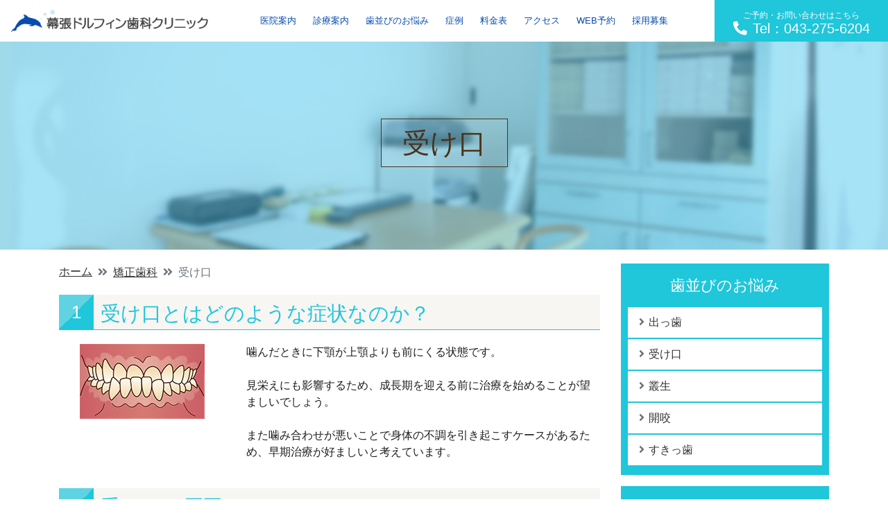

--- FILE ---
content_type: text/html; charset=UTF-8
request_url: https://www.makuhari-dolphin-dental.com/kyousei/ukeguchi
body_size: 6885
content:
<!DOCTYPE html>
<html lang="ja" prefix="og: http://ogp.me/ns#">
<head>
<!-- Google Tag Manager -->
<script>(function(w,d,s,l,i){w[l]=w[l]||[];w[l].push({'gtm.start':
new Date().getTime(),event:'gtm.js'});var f=d.getElementsByTagName(s)[0],
j=d.createElement(s),dl=l!='dataLayer'?'&l='+l:'';j.async=true;j.src=
'https://www.googletagmanager.com/gtm.js?id='+i+dl;f.parentNode.insertBefore(j,f);
})(window,document,'script','dataLayer','GTM-NBKWZ63');</script>
<!-- End Google Tag Manager -->
<meta charset="utf-8">
<meta name="viewport" content="width=device-width, initial-scale=1">

<!-- CSS -->
<link rel="stylesheet" href="https://maxcdn.bootstrapcdn.com/bootstrap/4.3.1/css/bootstrap.min.css">
<link rel="stylesheet" href="https://use.fontawesome.com/releases/v5.8.0/css/all.css">
<link rel="stylesheet" href="https://cdnjs.cloudflare.com/ajax/libs/jQuery.mmenu/7.0.6/jquery.mmenu.all.css" />
<link rel="stylesheet" href="https://cdnjs.cloudflare.com/ajax/libs/slick-carousel/1.9.0/slick.css" />
<link rel="stylesheet" href="https://cdnjs.cloudflare.com/ajax/libs/slick-carousel/1.9.0/slick-theme.css" />
<link rel="stylesheet" type="text/css" href="https://www.makuhari-dolphin-dental.com/wp-content/themes/PANDORA/style.css?20210330">
<link rel="stylesheet" type="text/css" href="https://www.makuhari-dolphin-dental.com/wp-content/themes/PANDORA/css/pandora_common.css">
<link rel="stylesheet" type="text/css" href="https://www.makuhari-dolphin-dental.com/wp-content/themes/PANDORA/css/pandora_library.css">
<!--[if lt IE 9]>
<meta http-equiv="X-UA-Compatible" content="IE=edge">
<script type="text/javascript" src="https://oss.maxcdn.com/html5shiv/3.7.2/html5shiv.min.js"></script>
<script type="text/javascript" src="https://oss.maxcdn.com/respond/1.4.2/respond.min.js"></script>
<![endif]-->
<title>受け口でお悩みの方へ | 幕張ドルフィン歯科クリニック</title>

<!-- All In One SEO Pack 3.7.0[1827,1860] -->
<meta name="description"  content="受け口でお悩みの方は是非一度幕張ドルフィン歯科にご相談下さい。受け口に対しても症例によりますがマウスピースでの矯正治療を行うことも可能です。まずは一度ご相談にいらしていただければと思います。" />

<script type="application/ld+json" class="aioseop-schema">{"@context":"https://schema.org","@graph":[{"@type":"Organization","@id":"https://www.makuhari-dolphin-dental.com/#organization","url":"https://www.makuhari-dolphin-dental.com/","name":"幕張ドルフィン歯科クリニック","sameAs":[]},{"@type":"WebSite","@id":"https://www.makuhari-dolphin-dental.com/#website","url":"https://www.makuhari-dolphin-dental.com/","name":"幕張ドルフィン歯科クリニック","publisher":{"@id":"https://www.makuhari-dolphin-dental.com/#organization"},"potentialAction":{"@type":"SearchAction","target":"https://www.makuhari-dolphin-dental.com/?s={search_term_string}","query-input":"required name=search_term_string"}},{"@type":"WebPage","@id":"https://www.makuhari-dolphin-dental.com/kyousei/ukeguchi#webpage","url":"https://www.makuhari-dolphin-dental.com/kyousei/ukeguchi","inLanguage":"ja","name":"受け口","isPartOf":{"@id":"https://www.makuhari-dolphin-dental.com/#website"},"breadcrumb":{"@id":"https://www.makuhari-dolphin-dental.com/kyousei/ukeguchi#breadcrumblist"},"description":"受け口でお悩みの方は是非一度幕張ドルフィン歯科にご相談下さい。受け口に対しても症例によりますがマウスピースでの矯正治療を行うことも可能です。まずは一度ご相談にいらしていただければと思います。","datePublished":"2019-12-14T11:13:10+09:00","dateModified":"2020-07-20T00:11:08+09:00"},{"@type":"BreadcrumbList","@id":"https://www.makuhari-dolphin-dental.com/kyousei/ukeguchi#breadcrumblist","itemListElement":[{"@type":"ListItem","position":1,"item":{"@type":"WebPage","@id":"https://www.makuhari-dolphin-dental.com/","url":"https://www.makuhari-dolphin-dental.com/","name":"幕張本郷で歯医者をお探しなら 幕張ドルフィン歯科クリニック"}},{"@type":"ListItem","position":2,"item":{"@type":"WebPage","@id":"https://www.makuhari-dolphin-dental.com/kyousei","url":"https://www.makuhari-dolphin-dental.com/kyousei","name":"矯正歯科"}},{"@type":"ListItem","position":3,"item":{"@type":"WebPage","@id":"https://www.makuhari-dolphin-dental.com/kyousei/ukeguchi","url":"https://www.makuhari-dolphin-dental.com/kyousei/ukeguchi","name":"受け口"}}]}]}</script>
<link rel="canonical" href="https://www.makuhari-dolphin-dental.com/kyousei/ukeguchi" />
<!-- All In One SEO Pack -->
<link rel='dns-prefetch' href='//s.w.org' />
<link rel="alternate" type="application/rss+xml" title="幕張ドルフィン歯科クリニック &raquo; フィード" href="https://www.makuhari-dolphin-dental.com/feed" />
<link rel="alternate" type="application/rss+xml" title="幕張ドルフィン歯科クリニック &raquo; コメントフィード" href="https://www.makuhari-dolphin-dental.com/comments/feed" />
<link rel='stylesheet' id='wp-block-library-css'  href='https://www.makuhari-dolphin-dental.com/wp-includes/css/dist/block-library/style.min.css?ver=5.5.17' type='text/css' media='all' />
<link rel="https://api.w.org/" href="https://www.makuhari-dolphin-dental.com/wp-json/" /><link rel="alternate" type="application/json" href="https://www.makuhari-dolphin-dental.com/wp-json/wp/v2/pages/258" /><link rel='shortlink' href='https://www.makuhari-dolphin-dental.com/?p=258' />
<link rel="alternate" type="application/json+oembed" href="https://www.makuhari-dolphin-dental.com/wp-json/oembed/1.0/embed?url=https%3A%2F%2Fwww.makuhari-dolphin-dental.com%2Fkyousei%2Fukeguchi" />
<link rel="alternate" type="text/xml+oembed" href="https://www.makuhari-dolphin-dental.com/wp-json/oembed/1.0/embed?url=https%3A%2F%2Fwww.makuhari-dolphin-dental.com%2Fkyousei%2Fukeguchi&#038;format=xml" />
<link rel="apple-touch-icon" sizes="180x180" href="/wp-content/uploads/fbrfg/apple-touch-icon.png">
<link rel="icon" type="image/png" sizes="32x32" href="/wp-content/uploads/fbrfg/favicon-32x32.png">
<link rel="icon" type="image/png" sizes="16x16" href="/wp-content/uploads/fbrfg/favicon-16x16.png">
<link rel="manifest" href="/wp-content/uploads/fbrfg/site.webmanifest">
<link rel="mask-icon" href="/wp-content/uploads/fbrfg/safari-pinned-tab.svg" color="#5bbad5">
<link rel="shortcut icon" href="/wp-content/uploads/fbrfg/favicon.ico">
<meta name="apple-mobile-web-app-title" content="幕張ドルフィン歯科">
<meta name="application-name" content="幕張ドルフィン歯科">
<meta name="msapplication-TileColor" content="#da532c">
<meta name="msapplication-config" content="/wp-content/uploads/fbrfg/browserconfig.xml">
<meta name="theme-color" content="#ffffff"></head>
<body>
<!-- Google Tag Manager (noscript) -->
<noscript><iframe src="https://www.googletagmanager.com/ns.html?id=GTM-NBKWZ63"
height="0" width="0" style="display:none;visibility:hidden"></iframe></noscript>
<!-- End Google Tag Manager (noscript) -->
<!-- FB埋め込みの為 -->
<div id="fb-root"></div>
<script>(function(d, s, id) {
  var js, fjs = d.getElementsByTagName(s)[0];
  if (d.getElementById(id)) return;
  js = d.createElement(s); js.id = id;
  js.src = "//connect.facebook.net/ja_JP/sdk.js#xfbml=1&version=v2.4";
  fjs.parentNode.insertBefore(js, fjs);
  }(document, 'script', 'facebook-jssdk'));
</script>
<!-- //FB埋め込みの為 -->

<!--TOPへ戻るボタンの為-->
<a id="top"></a>
<!--//TOPへ戻るボタンの為-->

<div>
  <header>
    <nav id="gnavi">
      <div class="container">
        <div class="row align-items-center justify-content-between">
		  <div class="col col-md-auto">
            <a class="pc-logo" href="https://www.makuhari-dolphin-dental.com">
              <img class="img-fluid" src="/wp-content/uploads/logo.png" alt="">
            </a>
          </div>
          <div class="col d-none d-lg-block">
          <!-- PCナビここから -->
		  <ul id="menu-%e3%82%b0%e3%83%ad%e3%83%bc%e3%83%90%e3%83%ab%e3%83%8a%e3%83%93" class="nav pc-nav justify-content-center"><li><a class='nav-link' href="https://www.makuhari-dolphin-dental.com/aboutus">医院案内<br><span></span></a>
<ul class="sub-menu">
	<li><a class='nav-link' href="https://www.makuhari-dolphin-dental.com/tokuchou">当院の特徴<br><span></span></a></li>
	<li><a class='nav-link' href="https://www.makuhari-dolphin-dental.com/staff">スタッフ紹介<br><span></span></a></li>
	<li><a class='nav-link' href="https://www.makuhari-dolphin-dental.com/tour">院内環境のご案内<br><span></span></a></li>
</ul>
</li>
<li><a class='nav-link' href="https://www.makuhari-dolphin-dental.com/menu">診療案内<br><span></span></a>
<ul class="sub-menu">
	<li><a class='nav-link' href="https://www.makuhari-dolphin-dental.com/mushiba">虫歯治療<br><span></span></a></li>
	<li><a class='nav-link' href="https://www.makuhari-dolphin-dental.com/shishubyo">歯周病<br><span></span></a></li>
	<li><a class='nav-link' href="https://www.makuhari-dolphin-dental.com/cleaning">歯のクリーニング・予防歯科<br><span></span></a></li>
	<li><a class='nav-link' href="https://www.makuhari-dolphin-dental.com/kyousei">矯正歯科<br><span></span></a></li>
	<li><a class='nav-link' href="https://www.makuhari-dolphin-dental.com/shinbi">審美歯科<br><span></span></a></li>
	<li><a class='nav-link' href="https://www.makuhari-dolphin-dental.com/implant">インプラント<br><span></span></a></li>
	<li><a class='nav-link' href="https://www.makuhari-dolphin-dental.com/shouni">小児歯科<br><span></span></a></li>
</ul>
</li>
<li><a class='nav-link' href="https://www.makuhari-dolphin-dental.com/onayami">歯並びのお悩み<br><span></span></a>
<ul class="sub-menu">
	<li><a class='nav-link' href="https://www.makuhari-dolphin-dental.com/kyousei/deppa">出っ歯<br><span></span></a></li>
	<li class="current"><a class='nav-link' href="https://www.makuhari-dolphin-dental.com/kyousei/ukeguchi" aria-current="page">受け口<br><span></span></a></li>
	<li><a class='nav-link' href="https://www.makuhari-dolphin-dental.com/kyousei/sousei">八重歯・叢生<br><span></span></a></li>
	<li><a class='nav-link' href="https://www.makuhari-dolphin-dental.com/kyousei/kaikou">開咬<br><span></span></a></li>
	<li><a class='nav-link' href="https://www.makuhari-dolphin-dental.com/kyousei/sukippa">すきっ歯<br><span></span></a></li>
</ul>
</li>
<li><a class='nav-link' href="https://www.makuhari-dolphin-dental.com/case">症例<br><span></span></a></li>
<li><a class='nav-link' href="https://www.makuhari-dolphin-dental.com/fee">料金表<br><span></span></a></li>
<li><a class='nav-link' href="https://www.makuhari-dolphin-dental.com/access">アクセス<br><span></span></a></li>
<li><a class='nav-link' target="_blank" rel="noopener noreferrer">WEB予約<br><span></span></a>
<ul class="sub-menu">
	<li><a class='nav-link' href="https://dn2.dent-sys.net/tsys/ts_u_book_new.php?d_name=dolphin">はじめての方<br><span></span></a></li>
	<li><a class='nav-link' href="https://dn2.dent-sys.net/dolphin/">2回目以降の方<br><span></span></a></li>
</ul>
</li>
<li><a class='nav-link' href="https://www.makuhari-dolphin-dental.com/dentalhygienist">採用募集<br><span></span></a></li>
</ul>		  <!-- PCナビここまで -->
          </div>
		  <div class="col-auto d-none d-lg-block">
            <a href="tel:043-275-6204" class="top-btn-web">
              <small>ご予約・お問い合わせはこちら</small><br>
              <i class="fas fa-phone fa-flip-horizontal"></i>Tel：043-275-6204            </a>
          </div>
          <div class="col d-lg-none text-right py-1">
			<a class="menu-btn text-center" href="tel:043-275-6204"><img src="https://www.makuhari-dolphin-dental.com/wp-content/themes/PANDORA/images/icon-tel.png" alt=""></a>
            <a class="menu-btn text-center" href="#spMenu"><img src="https://www.makuhari-dolphin-dental.com/wp-content/themes/PANDORA/images/icon-menu.png" alt=""></a>
			
            <!-- SPナビここからa -->
			<div class="d-none">
              <div id="spMenu">
				<ul>
              <li><a href="https://www.makuhari-dolphin-dental.com/aboutus">医院案内<br><span></span></a>
<ul class="sub-menu">
	<li><a href="https://www.makuhari-dolphin-dental.com/tokuchou">当院の特徴<br><span></span></a></li>
	<li><a href="https://www.makuhari-dolphin-dental.com/staff">スタッフ紹介<br><span></span></a></li>
	<li><a href="https://www.makuhari-dolphin-dental.com/tour">院内環境のご案内<br><span></span></a></li>
</ul>
</li>
<li><a href="https://www.makuhari-dolphin-dental.com/menu">診療案内<br><span></span></a>
<ul class="sub-menu">
	<li><a href="https://www.makuhari-dolphin-dental.com/mushiba">虫歯治療<br><span></span></a></li>
	<li><a href="https://www.makuhari-dolphin-dental.com/shishubyo">歯周病<br><span></span></a></li>
	<li><a href="https://www.makuhari-dolphin-dental.com/cleaning">歯のクリーニング・予防歯科<br><span></span></a></li>
	<li><a href="https://www.makuhari-dolphin-dental.com/kyousei">矯正歯科<br><span></span></a></li>
	<li><a href="https://www.makuhari-dolphin-dental.com/shinbi">審美歯科<br><span></span></a></li>
	<li><a href="https://www.makuhari-dolphin-dental.com/implant">インプラント<br><span></span></a></li>
	<li><a href="https://www.makuhari-dolphin-dental.com/shouni">小児歯科<br><span></span></a></li>
</ul>
</li>
<li><a href="https://www.makuhari-dolphin-dental.com/onayami">歯並びのお悩み<br><span></span></a>
<ul class="sub-menu">
	<li><a href="https://www.makuhari-dolphin-dental.com/kyousei/deppa">出っ歯<br><span></span></a></li>
	<li class="current"><a href="https://www.makuhari-dolphin-dental.com/kyousei/ukeguchi" aria-current="page">受け口<br><span></span></a></li>
	<li><a href="https://www.makuhari-dolphin-dental.com/kyousei/sousei">八重歯・叢生<br><span></span></a></li>
	<li><a href="https://www.makuhari-dolphin-dental.com/kyousei/kaikou">開咬<br><span></span></a></li>
	<li><a href="https://www.makuhari-dolphin-dental.com/kyousei/sukippa">すきっ歯<br><span></span></a></li>
</ul>
</li>
<li><a href="https://www.makuhari-dolphin-dental.com/case">症例<br><span></span></a></li>
<li><a href="https://www.makuhari-dolphin-dental.com/fee">料金表<br><span></span></a></li>
<li><a href="https://www.makuhari-dolphin-dental.com/access">アクセス<br><span></span></a></li>
<li><a target="_blank" rel="noopener noreferrer">WEB予約<br><span></span></a>
<ul class="sub-menu">
	<li><a href="https://dn2.dent-sys.net/tsys/ts_u_book_new.php?d_name=dolphin">はじめての方<br><span></span></a></li>
	<li><a href="https://dn2.dent-sys.net/dolphin/">2回目以降の方<br><span></span></a></li>
</ul>
</li>
<li><a href="https://www.makuhari-dolphin-dental.com/dentalhygienist">採用募集<br><span></span></a></li>
                <div id="nav_alert_01" class="w-100 d-inline-block p-3"><span class="alert_txt01 border border-danger w-100 text-wrap p-2">※土曜日のネット予約は矯正相談のみの受付となります。</span></div>
				</ul>
			  </div>
            </div>
            <!-- SPナビここまで -->
          </div>
        </div>
      </div>
    </nav>
  </header>
  <main class="page_main w-100">

<div id="page_title">
  <div class="flexbox_container_vertical_center h-100">
    <h1>受け口</h1>
  </div>
</div>
<div id="two_columns" class="container">
  <div class="two_left">
    <nav aria-label="breadcrumb">
      <ol class="breadcrumb mb-1">
        <li class="breadcrumb-item"><a href="/">ホーム</a></li>
        <li class="breadcrumb-item"><a href="/kyousei">矯正歯科</a></li>
        <li class="breadcrumb-item active" aria-current="page">受け口</li>
      </ol>
    </nav>
    <div class="h2_deco">
      <div class="number">
        <div>1</div>
      </div>
      <h2>受け口とはどのような症状なのか？</h2>
    </div>
    <div class="row">
      <div class="col-12 col-md-4"> <img class="img-fluid d-block mx-auto mb-3" src="/wp-content/uploads/p12_img_01.jpg" alt="受け口"> </div>
      <div class="col-12 col-md-8">
        <p>噛んだときに下顎が上顎よりも前にくる状態です。<br><br>見栄えにも影響するため、成長期を迎える前に治療を始めることが望ましいでしょう。<br><br>また噛み合わせが悪いことで身体の不調を引き起こすケースがあるため、早期治療が好ましいと考えています。<br><br></p>
      </div>
    </div>
    <div class="h2_deco">
      <div class="number">
        <div>2</div>
      </div>
      <h2>受け口の原因について</h2>
    </div>
    <p>受け口にも様々な原因が考えられます。<br><br>前歯の傾斜(上前歯が内側に入り、下前歯が外側に出ている状態)が<br><br>原因である場合や、上顎の成長が悪いまたは、下顎が過度に成長している骨格が原因である<br><br>ケースがあります。<br><br>また子供のころの舌で歯を押す習慣なども受け口になってしまう原因になり得ます。<br><br></p>
    <div class="h2_deco">
      <div class="number">
        <div>3</div>
      </div>
      <h2>受け口に適した治療法について</h2>
    </div>
    <p>受け口の治療はワイヤーの矯正治療が適しています。<br><br>受け口の治療には抜歯が必要になるケースや、<br><br>骨格的な問題で起こっている受け口の場合には手術を伴った外科矯正の範囲に入ります。<br><br>マウスピース矯正にて受け口を改善できるケースは、一歯、二歯程度の受け口である場合です。<br><br>そのような場合にはマウスピース矯正でも改善可能であるため、是非一度ご相談下さい。</p>

<br>

<figure class="wp-block-embed-youtube wp-block-embed is-type-video is-provider-youtube wp-embed-aspect-16-9 wp-has-aspect-ratio"><div class="wp-block-embed__wrapper">
<iframe title="こんな歯並びは治せません！矯正治療ができない人 とは？｜#幕張ドルフィン歯科 #インビザライン #マウスピース矯正 幕張 歯列矯正" width="500" height="281" src="https://www.youtube.com/embed/0yUArN5DCBY?feature=oembed" frameborder="0" allow="accelerometer; autoplay; encrypted-media; gyroscope; picture-in-picture" allowfullscreen></iframe>
</div></figure>
  </div>
  <div class="two_right d-none d-lg-inline"> <div class="side_box pb-1 mb-3">
  <p class="title"><a href="/onayami" class="text-white">歯並びのお悩み</a></p>
  <ul class="list-unstyled m-0 local_navi">
    <li><i class="fas fa-angle-right fa-fw"></i><a href="/kyousei/deppa">出っ歯</a></li>
	<li><i class="fas fa-angle-right fa-fw"></i><a href="/kyousei/ukeguchi">受け口</a></li>
	<li><i class="fas fa-angle-right fa-fw"></i><a href="/kyousei/sousei">叢生</a></li>
	<li><i class="fas fa-angle-right fa-fw"></i><a href="/kyousei/kaikou">開咬</a></li>
	<li><i class="fas fa-angle-right fa-fw"></i><a href="/kyousei/sukippa">すきっ歯</a></li>
  </ul>
</div> <div class="side_box pb-1">
  <p class="title">CONTACT</p>
  <div class="contact">
    <p class="text01">お電話でのご予約・お問い合わせ</p>
    <p class="text02"><a href="tel:043-275-6204"><i class="fas fa-phone fa-fw"></i>043-275-6204</a></p>
    <p class="text03 mb-0">定休日：木曜日・日曜日・祝祭日</p>
　　<p class="text04">※土曜日のネット予約は矯正相談<br>のみの受付となります。</p>
    <div class="contact_btn"><a href="https://dn2.dent-sys.net/tsys/ts_u_book_new.php?d_name=dolphin" target="_blank" class="text-white" rel="noopener noreferrer"><i class="fas fa-desktop side_contact_btn"></i><p class="contact_btn_txt pl-3 mb-0">はじめての方の<br>ご予約はこちら</p></a></div>
    <div class="contact_btn mt-3"><a href="https://dn2.dent-sys.net/dolphin/" target="_blank" class="text-white" rel="noopener noreferrer"><i class="fas fa-desktop side_contact_btn"></i><p class="contact_btn_txt pl-3 mb-0">2回目以降の方の<br>ご予約はこちら</p></a></div>
  </div>
</div> </div>
</div>
  </main>
  <!--フッターここから-->
  <footer>
    	<div class="sitemap"> 
      <div id="footer_link" class="container pt-4 pb-3">
        <h3><i class="fas fa-angle-right fa-fw"></i><a href="/aboutus">医院案内</a></h3>
		<ul>
		  <li><a href="/tokuchou">当院の特徴</a></li>
		  <li><a href="/staff">スタッフ紹介</a></li>
		  <li><a href="/tour">院内ツアー</a></li>
		</ul>
		<h3><i class="fas fa-angle-right fa-fw"></i><a href="/menu">診療一覧</a></h3>
		<ul>
		  <li><a href="/mushiba">虫歯治療</a></li>
		  <li><a href="/shishubyo">歯周病</a></li>
		  <li><a href="/cleaning">歯のクリーニング・予防歯科</a></li>
		  <li><a href="/kyousei">矯正歯科</a></li>
		  <li><a href="/shinbi">審美歯科</a></li>
		  <li><a href="/implant">インプラント</a></li>
		  <li><a href="/shouni">小児歯科</a></li>
		</ul>
		<h3><i class="fas fa-angle-right fa-fw"></i><a href="/onayami">歯並びのお悩み</a></h3>
		<ul>
		  <li><a href="/kyousei/deppa">出っ歯</a></li>
		  <li><a href="/kyousei/ukeguchi">受け口</a></li>
		  <li><a href="/kyousei/sousei">叢生</a></li>
		  <li><a href="/kyousei/kaikou">開咬</a></li>
		  <li><a href="/kyousei/sukippa">すきっ歯</a></li>
		</ul>
		<h3 class="mb-3"><i class="fas fa-angle-right fa-fw"></i><a href="/fee">料金表</a></h3>
		<h3 class="mb-3"><i class="fas fa-angle-right fa-fw"></i><a href="/access">アクセス</a></h3>
		<h3 class="mb-3"><i class="fas fa-angle-right fa-fw"></i><a href="https://dn2.dent-sys.net/tsys/ts_u_book_new.php?d_name=dolphin" target="_blank">WEB予約</a></h3>
	  </div>
    </div>
    <div class="copyright"><span>Copyright (C) ドルフィン歯科クリニック All Rights Reserved.</span></div>
  </footer>
  <!--フッターここまで-->

  <script src="https://ajax.googleapis.com/ajax/libs/jquery/3.4.1/jquery.min.js"></script>
  <script src="https://cdnjs.cloudflare.com/ajax/libs/popper.js/1.14.7/umd/popper.min.js"></script> 
  <script src="https://maxcdn.bootstrapcdn.com/bootstrap/4.3.1/js/bootstrap.min.js"></script> 
  <script src="https://cdnjs.cloudflare.com/ajax/libs/jQuery.mmenu/7.0.6/jquery.mmenu.all.js"></script> 
  <script src="https://cdnjs.cloudflare.com/ajax/libs/slick-carousel/1.9.0/slick.js"></script> 
  <script>
    $(document).ready(function() {
      $("#spMenu").mmenu({
        "slidingSubmenus": false,
        "extensions": [
          "position-right"
        ],
		"navbars": [
                  {
                     "position": "top",
                     "content": [
                        "breadcrumbs",
                        "close"
                     ]
                  }
               ]
      });
	  $(window).on('scroll', function () {
          if ($(this).scrollTop() > 600) {
            $('#top').addClass('visible');
          } else {
            $('#top').removeClass('visible');
          }
        }).trigger('scroll');
        $('#top').on('click', function (e) {
          e.preventDefault();
          $('html, body').animate({ scrollTop: 0 }, 500);
        });
	  
    });
  </script>
	  
  <script>
	 $('.cover-slider .slider-wrapper').slick({
        adaptiveHeight: true,
        infinite: true,
        autoplay: true,
        autoplaySpeed: 5000,
        cssEase: 'linear',
		fade: true,
     });
	 
  </script>
  <script>
	
    $('#loop_photo').slick({
      arrows: false,
      autoplay: true,
      autoplaySpeed:10,
      cssEase: 'linear',
      speed: 2000,
	  pauseOnHover: false,
      slidesToShow: 6,
      slidesToScroll: 1,
	  lazyLoad: 'progressive',
	  responsive:[
      {
        breakpoint: 1200,
        settings: {
          slidesToShow: 6,
          slidesToScroll: 1,
        }
      },
      {
        breakpoint: 992,
        settings: {
          slidesToShow: 5,
          slidesToScroll: 1
        }
      },
      {
        breakpoint: 768,
        settings: {
          slidesToShow: 4,
          slidesToScroll: 1
        }
      },
      {
        breakpoint: 576,
        settings: {
          slidesToShow: 3,
          slidesToScroll: 1
        }
      }]
    });
  </script>
</div><!--body全体のwrap(Mmenuの為)-->
<link rel='stylesheet' id='so-css-PANDORA-css'  href='https://www.makuhari-dolphin-dental.com/wp-content/uploads/so-css/so-css-PANDORA.css?ver=1674141176' type='text/css' media='all' />
<script type='text/javascript' src='https://www.makuhari-dolphin-dental.com/wp-includes/js/wp-embed.min.js?ver=5.5.17' id='wp-embed-js'></script>
</body>
</html>

--- FILE ---
content_type: text/css
request_url: https://www.makuhari-dolphin-dental.com/wp-content/themes/PANDORA/style.css?20210330
body_size: 816
content:
/*
Theme Name: PANDORA
Theme URI: 
Description: 歯科HP用オリジナルテンプレートです。
Author: YUTA ENOKIDA
Author URI: 
License: GPLv2 or later
License URI: http://www.gnu.org/licenses/gpl-2.0.html
Version: 1.0
*/

a,a:hover,a:visited,a:active{
	text-decoration:none;
	color:#333;
}


@media screen and (max-width: 575px) {}
/* Small devices (landscape phones, 576px and up)*/
@media screen and (min-width: 576px) and (max-width: 767px) {}
/* Medium devices (tablets, 768px and up)*/
@media screen and (min-width: 768px) and (max-width: 991px) {
	.k_bn{
	  width:700px !important;
	}
}
/* Large devices (desktops, 992px and up)*/
@media screen and (min-width: 992px) and (max-width: 1199px) {
	.k_bn{
	  width:800px !important;
	}
}
/* Extra large devices (large desktops, 1200px and up)*/
@media screen and (min-width: 1200px) {
	.k_bn{
	  width:900px !important;
	}
}


--- FILE ---
content_type: text/css
request_url: https://www.makuhari-dolphin-dental.com/wp-content/themes/PANDORA/css/pandora_common.css
body_size: 5149
content:
@charset "utf-8";
/* CSS Document */

/********************************
テーマ共通のCSS
********************************/

body {
    font-family: "遊ゴシック体","Hiragino Kaku Gothic Pro",Meiryo,"ヒラギノ角ゴ Pro W3","MS PGothic","MS UI Gothic",Helvetica,Arial,sans-serif;
}

main {
  min-height: 90vh;/*コンテンツが足りないページでfooterが浮いてしまうのを防ぐ*/
}

.page_main , .list_main , .single_main{
	margin-top: 48px;
	display:inline-block;
}


/*********ヘッダーロゴ*********/

.common-logo {
    display: block;
}

.common-logo img {
    height: 2rem;
    margin: .9rem .5rem;
}

@media (min-width: 576px) {
    .common-logo img {
        height: 2.75rem;
        margin: .5rem;
    }
}

@media (min-width: 992px) {
    .common-logo img {
        height: 1.75rem;
    }
	.page_main , .list_main , .single_main{
		margin-top: 60px;
	}
}

@media (min-width: 1200px) {
    .common-logo {
        margin-left: .5rem;
    }
    .common-logo img {
        height: 2.75rem;
    }
}


/*********グロナビ(PC)*********/

.pc-nav>li {
    position: relative;
}

.pc-nav>li:not(:hover)>ul {
    display: none;
}

.pc-nav>li>ul {
    position: absolute;
    top: 100%;
    left: 50%;
    -webkit-transform: translate(-50%, -0%);
    -moz-transform: translate(-50%, -0%);
    -ms-transform: translate(-50%, -0%);
    -o-transform: translate(-50%, -0%);
    transform: translate(-50%, -0%);
    min-width: 100%;
    background-color: #fff;
    list-style: none;
    padding-left: 0;
    margin-bottom: 0;
    white-space: nowrap;
}

.pc-nav li>a {
    display: block;
    padding: .5rem;
    color: #20c6da;
    text-decoration: none;
    font-size: .815rem;
}

.pc-nav li:hover>a {
    background-color: #20c6da;
	color:#fff;
}

.pc-nav>li>a {
    line-height: 2.75rem;/*もとは2rem*/
}

@media (min-width: 1200px) {
    .pc-nav li>a {
        padding: .5rem .75rem;
    }
}


/*********グロナビ(SP)*********/

nav#gnavi {
    background-color: #fff;
    position: fixed;
    top: 0;
    left: 0;
    right: 0;
    z-index: 9;
}

.nav-margin {
    margin-top: 3.75rem;
}

.sp_menu_span {
    display: block;
    font-size: .5rem;
}

@media (max-width: 575.98px) {
    nav#gnavi .container {
        padding-left: 0;
        padding-right: 0;
    }
}

@media (min-width: 992px) {
    nav#gnavi .container {
        max-width: 100%;
        padding-left: 0;
        padding-right: 0;
    }
}

@media (max-width: 1199.98px) {
    nav#gnavi .row {
        margin-left: 0;
        margin-right: 0;
    }
    nav#gnavi .row>div {
        padding-left: 0;
        padding-right: 0;
    }
    .pc-nav li>a {
        padding: .5rem;
    }
}


/**********SPヘッダーボタン3つ（電話・メール・MENU）*********/

a.menu-btn {
    display: inline-block;
	background:#20c6da;
	border-radius: 5px;
	-moz-border-radius: 5px;
	-webkit-border-radius: 5px;
	-o-border-radius: 5px;
	-ms-border-radius: 5px;	
}

a.menu-btn img {
    height: 2.75rem;
}

@media (min-width: 576px) {
    a.menu-btn img {
        height: 2.75rem;
    }
}

@media (max-width: 575.98px) {
    a.menu-btn:last-of-type {
        margin-right: 5px;
    }
}


/**********ヘッダーWEB予約ボタン*********/

a.top-btn-web {
    display: block;
    white-space: nowrap;
    padding: .5rem 1rem;
    font-size: 1.25rem;
    line-height: 1.1;
    text-align: center;
    text-decoration: none;
    background-color: #20c6da;
    color: #fff;
}

a.top-btn-web small {
    font-size: .75rem;
}

a.top-btn-web i {
    margin-right: .5rem;
}

@media (min-width: 1200px) {
    a.top-btn-web {
        width: 250px;
    }
}


/**********ヘッダーWEB予約ボタン*********/
.sidebar_ttl{
	background:#20c6da;
	color:#fff;
	padding:0.5rem;
}



/*********TOPページKV＆その下*********/

.pc_cover {
    position: relative;
    margin-top: 3.75rem;
}

.sp_cover {
    margin-top: 3.75rem;
}

.pc_top_sub_image {
    position: absolute;
    bottom: 2rem;
    left: 2rem;
    width: 50%;
}

.top_h1 {
    position: absolute;
    left: 50%;
    font-size: 0.75rem;
    -webkit-transform: translateX(-50%);
    -moz-transform: translateX(-50%);
    -ms-transform: translateX(-50%);
    -o-transform: translateX(-50%);
    transform: translateX(-50%);
    min-width: 70%;
    text-align: center;
}

.top_main_under_text {
    color: #20c6da;
    border-bottom: 3px #20c6da solid;
    position: absolute;
    top: 50%;
    left: 50%;
    -webkit-transform: translate(-50%, -50%);
    -moz-transform: translate(-50%, -50%);
    -ms-transform: translate(-50%, -50%);
    -o-transform: translate(-50%, -50%);
    transform: translate(-50%, -50%);
    font-weight: bold;
    font-size: 1rem;
}

@media (min-width: 576px) {
    .top_main_under_text {
        font-size: 1rem;
    }
}

@media (min-width: 768px) {
    .top_h1 {
        top: 1rem;
        font-size: 0.9rem;
    }
    .top_main_under_text {
        font-size: 1.5rem;
    }
}

@media (min-width: 992px) {
    .top_main_under_text {
        font-size: 2rem;
        padding-bottom: 0.5rem;
    }
}

@media (min-width: 1200px) {
    .top_main_under_text {
        font-size: 2rem;
        padding-bottom: 0.5rem;
    }
}



/*********フッター*********/

.sitemap {
    background-color: #3c6db2;
    color: #fff;
}

.copyright {
    background-color: #074cae;
    color: #fff;
    text-align: center;
    font-size: .75rem;
    padding: .25rem 0;
}

#footer_link h3 {
	font-size: 0.8rem;
	margin-bottom: 4px;
}
#footer_link ul {
	font-size: 0.8rem;
	list-style-type: none;
	padding: 0;
	display: flex;
	flex-wrap: wrap;
}
#footer_link li {
	padding-right: 10px;
}
#footer_link a {
	color: #FFFFFF;
}

/*********TOPyoutube部分*********/

.youtube-wrap {
  width: 100%;
  padding-bottom: 56.25%;
  height: 0px;
  position: relative;
}

.youtube-wrap iframe {
  position: absolute;
  top: 0;
  left: 0;
  width: 100%;
  height: 100%;
}

.yt_banner{
	width:100%;
}

@media (min-width: 768px) {
  .yt_banner{
    max-width:50%;
  }
}

/*********TOPお知らせ＆ブログ(システムと連動する為こちらに記入)*********/

.news {
    padding: 3rem 0;
    margin: 0;
    background-size: cover;
    background-position: center;
    background-repeat: no-repeat;
}

.news .card {
    height: 100%;
    margin-bottom: 15px;
    border: none;
    border-radius: 0;
    background-color: transparent;
    color: #fff;
}

.news .card-header {
    border-bottom: none;
    background-color: transparent;
    text-align: center;
    font-weight: bold;
}

.news .card-body {
    border: 1px #fff solid;
    border-radius: .25rem .25rem 0 0;
    font-size: .875rem;
    border-bottom: none;
}

.news .instagram-body {
    border-bottom: 1px #fff solid;
    border-radius: .25rem;
}

.news .card-footer {
    border: 1px #fff solid;
    border-radius: 0 0 .25rem .25rem;
    border-top: none;
    background-color: transparent;
}

.news-item {
    margin-bottom: 1rem;
    border-bottom: 1px #000 dotted;
}

.news-item:last-child {
    margin-bottom: 0;
}

.news-item h6 {
    font-weight: bold;
    color: #20c6da;
}

.news-item h6 small {
    display: block;
    font-size: .75rem;
}

.news-item p {
    margin-bottom: .5rem;
}

.white_more {
    background: none;
    font-weight: bold;
    color: #fff;
    width: 80%;
    display: inline-block;
    border: 1px solid #fff;
}

.white_more:hover,
.white_more:visited {
    text-decoration: none;
    color: #fff;
}

.top_news_ttl {
    color: #20c6da;
}

.top_news_ttl:hover,
.top_news_ttl:visited {
    color: #20c6da;
    text-decoration: none;
}


/*********TOP下部photoスライダー*********/

.photo5 {
    vertical-align: bottom;
}



/*********一覧ページ用*********/

.ttl_h1 {
    font-size: 1.5rem;
    font-weight: bold;
    margin-bottom: 1rem;
}

.list .post_links {
    display: block;
    margin-bottom: 1rem;
    border-bottom: 1px solid rgba(119, 119, 119, 0.1);
    position: relative;
}
.list .post_links .list-block {
    display: table;
    line-height: 1.2;
}
.list .post_links .post_thumb, 
.list .post_links .list-text {
    display: table-cell;
    vertical-align: top;
}
.list .post_links .post_thumb {
    background-color: rgba(119, 119, 119, 0.1);
    background-position: center center;
    background-repeat: no-repeat;
    background-size: 100% auto;
    -webkit-background-size: 100% auto;
    -moz-background-size: 100% auto;
    -o-background-size: 100% auto;
    -ms-background-size: 100% auto;
}
.list .post_links .post_thumb span {
    width: 150px;
    height: 100px;
    display: block;
}
.list .post_links .post_thumb:after {
    content: ' ';
    display: block;
    position: absolute;
    top: 0;
    left: 0;
    background-color: transparent;
    width: 100%;
    height: 100%;
    transition: all 0.5s;
    -moz-transition: all 0.5s;
    -webkit-transition: all 0.5s;
    -o-transition: all 0.5s;
    -ms-transition: all 0.5s;
}
.list .post_links:hover .post_thumb:after {
    background-color: rgba(119, 119, 119, 0.1);
}
.list .list-text {
    padding: .5rem;
}
.list .post_ttl {
    font-size: large;
    margin-top: .5rem;
}

.list_big .post_links {
    border-width: 3px;
}
.list_big .post_links .list-block {
    display: block;
}
.list_big .post_links .post_thumb, 
.list_big .post_links .list-text {
    display: block;
}
.list_big .post_links .post_thumb span {
    width: 100%;
    height: 237px;
}
.list_big .post_ttl {
    line-height: 1.2em;
    height: 2.2em;
    overflow: hidden;
    display: box;
    display: -webkit-box;
    display: -moz-box;
    display: -o-box;
    text-overflow: ellipsis;
    box-orient: vertical;
    line-clamp: 2;
    -webkit-box-orient: vertical;
    -webkit-line-clamp: 2;
    -moz-box-orient: vertical;
    -moz-line-clamp: 2;
    -o-box-orient: vertical;
    -o-line-clamp: 2;
    -ms-box-orient: vertical;
    -ms-line-clamp: 2;
}

.post_meta {
    margin-bottom: 1rem;
}
.post_time, .post_cat {
    font-size: small;
    margin-right: .5em;
    opacity: 0.8;
    color: #333;
}
.post_body {
    border-bottom: 3px solid rgba(119, 119, 119, 0.1);
    padding-bottom: 1rem;
    margin-bottom: 1rem;
}
.post_body h1, .post_body h2 {
    font-weight: bold;
    border-bottom: 3px solid rgba(119, 119, 119, 0.1);
    margin-bottom: 2rem;
}
.post_body h1 > span, .post_body h2 > span {
    border-bottom: 3px solid #00aeef;
    display: inline-block;
    padding: 1rem 0;
    margin-bottom: -3px;
}
.post_body h3 {
    font-weight: bold;
    margin-bottom: 1rem;
}
.post_body hr {
    clear: both;
}
.post_body a {
    text-decoration: underline;
}
.post_body a.btn {
    text-decoration: none;
}
hr {
    border-color: rgba(119, 119, 119, 0.1);
    border-width: 3px;
}

.cat_info {
    margin-bottom: 1rem;
}
.cat_info img {
    width: 100%;
}
.ttl {
    font-size: medium;
    font-weight: bold;
    border-radius: 0;
    margin-bottom: 1rem;
    border-bottom: 3px solid rgba(119, 119, 119, 0.1);
}

ul.post-categories, .widget ul, ul.page-numbers {
    padding-left: 0;
    margin-left: 0;
    list-style: none;
}
ul.post-categories li {
    display: inline-block;
    padding-right: .5em;
    padding-left: .5em;
}
ul.page-numbers li {
    display: inline-block;
}


body {
	color: #1e1e1e;
}

.mb-4x {
	margin-bottom: 2rem !important;
}
.bg-light {
	background-color: #eaf7fc !important;
}
.text-blue {
	color: #074cae;
}
.btn-blue,
.btn-white {
	position: relative;
	padding-left: 40px;
	padding-right: 40px;
	border-radius: 99rem;
}
.btn-blue::before,
.btn-white::before {
	content: '';
	position: absolute;
	top: 50%;
	left: 0;
	margin-top: -4px;
	width: 26px;
	height: 8px;
	background-image: url(/wp-content/uploads/btn-bg.png);
	background-size: 100%;
	background-repeat: no-repeat;
	background-position: center;
}
.btn-blue {
	background-color: #074cae;
	color: #fff !important;
}
.btn-blue::before {
	background-image: url(/wp-content/uploads/btn-bg.png);
}
.btn-blue:hover {
	background-color: #074cae;
	color: #fff;
}
.btn-white {
	background-color: #fff;
	color: #20c6da !important;
}
.btn-white::before {
	background-image: url(/wp-content/uploads/btn-white-bg.png);
}
.btn-white:hover {
	background-color: #fff;
	color: #20c6da;
}
.lh-2 {
	line-height: 2;
}

/***********トップへ***********/
#top {
	position: fixed;
	bottom: 10px;
	right: 10px;
	display: block;
	width: 55px;
	height: 91px;
	background-image: url(/wp-content/uploads/btn-scroll-top.png);
	background-repeat: no-repeat;
	background-size: 100%;
	cursor: pointer;
	z-index: 3;
	visibility: hidden;
}

/*********グロナビ(PC)*********/
#gnavi {
	background-color: #fff;
	position: fixed;
	top: 0;
	left: 0;
	right: 0;
	z-index: 9;
}

#gnavi .container {
	padding-left: 0;
	padding-right: 0;
}

#gnavi .row {
	margin-left: 0;
	margin-right: 0;
}

#gnavi .row > div {
	padding-left: 0;
	padding-right: 0;
}

@media (min-width: 576px) {
	#gnavi .container {
		padding-left: 15px;
		padding-right: 15px;
	}
}

@media (min-width: 992px) {
	#gnavi .container {
		max-width: 100%;
		padding-left: 0;
		padding-right: 0;
	}
}

@media (min-width: 1200px) {
	#gnavi .row {
		margin-left: -15px;
		margin-right: -15px;
	}
	#gnavi .row > div {
		padding-left: 15px;
		padding-right: 15px;
	}
}

/********* ロゴ *********/
.pc-logo {
	display: block;
}

.pc-logo img {
	/*height: 1.7rem;*/
	margin: .5rem;
}

@media (min-width: 992px) {
	.pc-logo img {
		height: 1.75rem;
	}
}

@media (min-width: 1200px) {
	.pc-logo {
		margin-left: .5rem;
	}
	.pc-logo img {
		height: 2rem;
	}
}

/*********グロナビ(PC)*********/
.pc-nav > li > ul {
	background-color: #fff;
}

.pc-nav li > a {
	color: #074cae;
}

.pc-nav li:hover > a {
	background-color: #eaf7fc;
	color: #074cae;
}

/********* TOPスライダー *********/
.cover-area {
	padding-top: 3rem;
}
.cover-slider .slick-prev {
	left: 1rem;
	z-index: 2;
}
.cover-slider .slick-next {
	right: 1rem;
	z-index: 2;
}
.cover-slider .photo5 {
	position: relative;
}
.cover-slider .cover-text img {
	max-width: 40%;
}
.cover-text {
	position: absolute;
	top: 0;
	bottom: 0;
	left: 0;
	right: 0;
	display: -ms-flexbox;
	display: flex;
	-ms-flex-pack: center;
	justify-content: center;
	-ms-flex-align: center;
	align-items: center;
}
@media (min-width: 768px) {
	.cover-area {
		padding-top: 3.75rem;
	}
}

/********* セクションのタイトル *********/
.area-heading {
	position: relative;
	text-align: center;
	padding-top: 4rem;
	padding-bottom: 1rem;
	margin-bottom: 0;
	font-size: 1.625rem;
	font-weight: bold;
	color: #074cae;
	background-image: url(/wp-content/uploads/title-deco-bg.png);
	background-repeat: no-repeat;
	background-position-x: center;
	background-position-y: 3.5rem;
	background-size: auto 3.125rem;
}
.area-heading::before {
	content: '';
	left: 0;
	right: 0;
	position: absolute;
	background-image: url(/wp-content/uploads/title-deco-top.png);
	background-repeat: no-repeat;
	background-position: center;
	background-size: auto 19px;
	height: 20px;
	top: 2.25rem;
}
.sub-title {
	text-align: center;
	padding-bottom: 2rem;
	margin-top: -.5rem;
	margin-bottom: 0;
	font-size: 1rem;
	font-weight: bold;
	color: #20c6da;
}

/******** 半container ********/
.container-half {
	max-width: calc(50% - 30px);
}
@media (min-width: 576px) {
	.container-half,
	.container-half-sm {
		max-width: 240px;
	}
}
@media (min-width: 768px) {
	.container-half,
	.container-half-sm,
	.container-half-md {
		max-width: 330px;
	}
}
@media (min-width: 992px) {
	.container-half,
	.container-half-sm,
	.container-half-md,
	.container-half-lg {
		max-width: 450px;
	}
}
@media (min-width: 1200px) {
	.container-half,
	.container-half-sm,
	.container-half-md,
	.container-half-lg,
	.container-half-xl {
		max-width: 540px;
	}
}

/********** ようこそ **********/
.welcome-heading {
	position: relative;
	margin-top: -24px;
	margin-bottom: 0;
	text-align: center;
	font-size: 1.625rem;
	font-weight: bold;
}
.welcome-wave {
	height: 24px;
	background-image: url(/wp-content/uploads/welcome-wave.png);
	background-repeat: repeat-x;
	background-size: auto 12px;
	background-position-x: 12px;
	background-position-y: 12px;
}
.welcome-container {
	background-color: #20c6da;
}
.welcome-container::before {
	content: '';
	position: absolute;
	top: 0;
	bottom: 0;
	left: 0;
	right: 0;
	background-image: url(/wp-content/uploads/welcome-bg.png);
	background-repeat: no-repeat;
	background-position: top center;
	background-size: auto 164px;
	z-index: 1;
}
.welcome-container > * {
	position: relative;
	z-index: 2;
	color: #074cae;
}
.welcome-helper {
	font-size: 0.75rem;
	padding-top: 1.5rem;
	margin-bottom: 0;
}
.welcome-container .welcome-text {
	font-size: 2rem;
	padding: 1.5rem 0;
}
.welcome-container .sub-title {
	color: #fff;
}

/********* 当院の特徴 *********/
.spec-area {
	background-image: url(/wp-content/uploads/spec-bg.jpg);
	background-size: cover;
}

.spec-card {
	background-color: transparent;
	border-radius: 0;
	border: none;
	height: 100%;
}

.spec-card > img {
	width: 100%;
}

.spec-card .card-body {
	border-radius: 0 0 5px 5px;
	border-top: none;
	background-color: #074cae;
	color: #fff;
	padding: .75rem 1.25rem 1rem 1.25rem;
	text-align: center;
}

.spec-card .card-body p {
	font-size: .875rem;
	margin-bottom: 0;
}

@media (min-width: 768px) {
	.spec-card {
		height: 100%;
	}
	.spec-card .card-header::before {
		background-size: 100% 100%;
	}
}

@media (min-width: 992px) {
	.spec-card .card-header::before {
		background-size: auto 100%;
	}
}

/********* 得意診療 *********/
.speciality-area .row {
	background-color: #20c6da;
}

/********** お悩み **********/
.col-problem {
	margin-bottom: 1rem;
}
.problem-text {
	position: absolute;
	top: 0;
	left: 5px;
	background-image: url(/wp-content/uploads/problem-txt-bg.png);
	background-repeat: no-repeat;
	background-size: 100%;
	width: 80px;
	height: 80px;
	padding: 8px;
	display: -ms-flexbox;
	display: flex;
	-ms-flex-pack: center;
	justify-content: center;
	-ms-flex-align: center;
	align-items: center;
	color: #fff;
	word-break: break-word;
	overflow-wrap: break-word;
	white-space: normal;
}
.problem-image {
	padding: 45px 0 0 35px;
}
@media (min-width: 992px) {
	.col-problem {
		-ms-flex: 0 0 20%;
		flex: 0 0 20%;
		max-width: 20%;
	}
}

/********* 診療内容 *********/
.treatment-area {
	position: relative;
	overflow-y: hidden;
	padding-bottom: 2rem;
}

.col-treatment {
	margin-bottom: 30px;
}

.treatment {
	position: relative;
	overflow: hidden;
	padding-right: 1rem;
	height: 100%;
	display: -ms-flexbox;
	display: flex;
	-ms-flex-direction: column;
	flex-direction: column;
}

.treatment img {
	z-index: 2;
}

.treatment-content {
	position: relative;
	background-color: #074cae;
	color: #fff;
	width: 100%;
	margin: -3rem -1rem 0 1rem;
	padding: 3.5rem .5rem 1rem 1rem;
	border-radius: 10px;
	z-index: 1;
	-ms-flex-positive: 1;
	flex-grow: 1;
}

.treatment-content ul {
	font-size: .875rem;
	height: 4.5em;
	padding-left: .875rem;
	margin-bottom: 0;
	list-style-position: outside;
	list-style-image: none;
	list-style-type: "・";
}

@media (min-width: 768px) {
	.col-treatment {
		-ms-flex: 0 0 33.333333%;
		flex: 0 0 33.333333%;
		max-width: 33.333333%;
	}
}

@media (min-width: 992px) {
	.col-treatment {
		-ms-flex: 0 0 25%;
		flex: 0 0 25%;
		max-width: 25%;
	}
}

/********* お知らせ・ブログ・SNS *********/
.news {
	background-image: url(/wp-content/uploads/news-bg.jpg);
}

.news .card-body,
.news .card-footer {
	background-color: rgba(255,255,255,0.68);
}

.news-item h6 {
	color: #20c6da;
}

.news-item p {
	color: #1e1e1e;
}

/********* 連絡先・診断スケジュール *********/
.contact-info {
	padding: 2rem 0;
	background-color: #fff;
	color: #1e1e1e;
	font-size: .875rem;
}

.contact-info .row > div {
	padding-bottom: 1rem;
}

.contact-info p {
	padding-top: .25rem;
	margin-bottom: 0;
}

.contact-info p.tel {
	display: inline-block;
	background-color: #20c6da;
	color: #fff;
	font-size: 1.25rem;
	padding: .5rem 1.5rem;
	border-radius: 99rem;
	margin: .5rem 0;
}

.contact-info h6 {
	background-color: #074cae;
	color: #fff;
	font-size: .875rem;
	line-height: 1.5;
	padding: .25rem .5rem;
	margin-bottom: 0;
	border-radius: 99rem;
}

.timetable th {
	background-color: #074cae;
	color: #fff;
}

.timetable td {
	background-color: #fff;
	color: #1e1e1e;
}

.timetable th,
.timetable td {
	border-color: #cacaca;
	text-align: center;
}

@media (min-width: 768px) {
	.contact-info .row > div {
		padding-bottom: .5rem;
	}
}


--- FILE ---
content_type: text/css
request_url: https://www.makuhari-dolphin-dental.com/wp-content/themes/PANDORA/css/pandora_library.css
body_size: 43
content:
@charset "utf-8";
/* CSS Document */

/********************************
よく使うclassを定義しておく
********************************/


--- FILE ---
content_type: text/css
request_url: https://www.makuhari-dolphin-dental.com/wp-content/uploads/so-css/so-css-PANDORA.css?ver=1674141176
body_size: 3001
content:
/*----------------------------------------------------
  汎用 フォントサイズ
----------------------------------------------------*/
.font08rem {
	font-size: 0.8rem;
}
.font09rem {
	font-size: 0.9rem;
}
.font10rem {
	font-size: 1.0rem;
}
.font11rem {
	font-size: 1.1rem;
}
.font12rem {
	font-size: 1.2rem;
}
.font14rem {
	font-size: 1.4rem;
}
.font16rem {
	font-size: 1.6rem;
}
/*----------------------------------------------------
  汎用 上下左右中央
----------------------------------------------------*/
.flexbox_container_vertical_center {
	display: flex; /* 子要素をflexboxで揃える */
	flex-direction: column; /* 子要素をflexboxにより縦方向に揃える */
	justify-content: center; /* 子要素をflexboxにより中央に配置する */
	align-items: center;  /* 子要素をflexboxにより中央に配置する */
}
/*----------------------------------------------------
  汎用 ボタン
----------------------------------------------------*/
.page_linklist {
	display: flex;
	flex-wrap: wrap;
}
.page_linklist li {}
a.cp_btn {
	display: block;
	position: relative;
	width: 100%;
	padding-top: 2em;
	padding-bottom: 2em;
	text-align: center;
	text-decoration: none !important;
	color: #fff;
	border: 1px solid #20c6da;
	background: #20c6da;
	overflow: hidden;
	z-index: 1 !important;
}
a.cp_btn:after {
	content: "";
	position: absolute;
	top: 50%;
	left: 50%;
	height: 0;
	width: 100%;
	background: #fff;
	opacity: 0;
	transform: translateX(-50%) translateY(-50%) rotate(45deg);
	transition: 0.3s;
	z-index: -1;
}
a.cp_btn:hover {
	color: #da3c41;
}
a.cp_btn:hover:after {
	height: 250%;
	opacity: 1;
}
a.cp_btn:active:after {
	height: 350%;
	opacity: 1;
}
/*----------------------------------------------------
  汎用 Bootstrapを使わずにRWD対応したtable
----------------------------------------------------*/
.rwd_table {
	width: 100%;
}
.rwd_table th, td {
	padding: 10px;
	border: 1px solid #ddd;
}
.rwd_table th {
	background: #f4f4f4;
}
.rwd_table th {
	width: 30%;
	text-align: left;
}
@media only screen and (max-width:480px) {
	.rwd_table {}
	.rwd_table th, .rwd_table td {
		width: 100%;
		display: block;
		border-top: none;
	}
	.rwd_table tr:first-child th {
		border-top: 1px solid #ddd;
	}
}
/*----------------------------------------------------
  汎用 GoogleMAPをRWDで表示
----------------------------------------------------*/
.ggmap {
	position: relative;
	padding-bottom: 56.25%;
	padding-top: 30px;
	height: 0;
	overflow: hidden;
}
.ggmap iframe, .ggmap object, .ggmap embed {
	position: absolute;
	top: 0;
	left: 0;
	width: 100%;
	height: 100%;
}

/*----------------------------------------------------
　汎用 パンクズ
----------------------------------------------------*/
.breadcrumb-item + .breadcrumb-item::before 
{
  content: "\f101" !important;
  font-family: 'Font Awesome 5 Free';
  font-weight: bold;
}
.breadcrumb {
background-color: #FFFFFF!important;
    padding: 0px!important;
  margin-bottom:20px!important;
}
/*----------------------------------------------------
----------------------------------------------------*/
.h2_deco {
	display: -webkit-flex;
	display: flex;
	-webkit-flex-wrap: wrap;
	flex-wrap: wrap;
	border-bottom: thin solid #20c6da;
	background-color: #f7f6f3;
	margin-bottom: 20px;
}
.h2_deco .number {
	color: #FFFFFF;
	font-size: 1.6rem;
	width: 50px;
	min-height: 50px;
	/* linear-gradient()関数の引数の一番前に「-45deg」と指定 */
	background-image: linear-gradient(-45deg, #20c6da 50%, #20c6dab3 50%, #20c6dab3);
	display: flex; /* 子要素をflexboxで揃える */
	flex-direction: column; /* 子要素をflexboxにより縦方向に揃える */
	justify-content: center; /* 子要素をflexboxにより中央に配置する */
	align-items: center;  /* 子要素をflexboxにより中央に配置する */
}
/* Extra small devices (portrait phones, less than 576px)*/
@media screen and (max-width: 575px) {
	.h2_deco .number {
		font-size: 1.4rem;
		width: 40px;
		min-height: 40px;
	}
}
.h2_deco h2 {
	font-size: 1.8rem;
	color: #20c6da;
	padding-left: 10px;
	margin: 0;
}
/* Extra small devices (portrait phones, less than 576px)*/
@media screen and (max-width: 575px) {
	.h2_deco h2 {
		font-size: 1.4rem;
		padding-top: 7px;
		padding-bottom: 7px;
		max-width: 87%;
	}
}
/* Small devices (landscape phones, 576px and up)*/
@media screen and (min-width: 576px) and (max-width: 767px) {
	.h2_deco h2 {
		max-width: 460px;
		padding-top: 10px;
		padding-bottom: 6px;
	}
}
/* Medium devices (tablets, 768px and up)*/
@media screen and (min-width: 768px) and (max-width: 991px) {
	.h2_deco h2 {
		max-width: 640px;
		padding-top: 10px;
		padding-bottom: 6px;
	}
}
/* Large devices (desktops, 992px and up)*/
@media screen and (min-width: 992px) and (max-width: 1199px) {
	.h2_deco h2 {
		max-width: 550px;
		padding-top: 10px;
		padding-bottom: 6px;
	}
}
/* Extra large devices (large desktops, 1200px and up)*/
@media screen and (min-width: 1200px) {
	.h2_deco h2 {
		max-width: 720px;
		padding-top: 10px;
		padding-bottom: 6px;
	}
}
#page_title {
	color: #4b331b;
	height: 300px;
	margin-bottom: 20px;
	background-image: url(/wp-content/uploads/news-bg.jpg);
	background-size: cover;
	background-position: center;
	background-repeat: no-repeat;
	display: inline-block;
	width: 100%;
}
/* Extra small devices (portrait phones, less than 576px)*/
@media screen and (max-width: 575px) {
	#page_title {
		height: 200px;
	}
}
#page_title h1 {
	background-color: hsla(0, 0%, 100%, 0.10);
  border: thin solid hsl(30, 47%, 20%);
	padding-top: 10px;
	padding-bottom: 10px;
	padding-left: 30px;
	padding-right: 30px;
}
/* Extra small devices (portrait phones, less than 576px)*/
@media screen and (max-width: 575px) {
	#page_title h1 {
		font-size: 1.4rem;
	}
}
#two_columns {
	display: -webkit-flex;
	display: flex;
	-webkit-flex-wrap: wrap;
	flex-wrap: wrap;
	margin-bottom: 30px;
}
#two_columns .two_left {
	-webkit-flex: 1;
	flex: 1;
  max-width:100%;
}
#two_columns .two_left h3 {
	font-size: 1.4rem;
	color: #20c6da;
	border-bottom: 1px dotted #20c6da;
	border-left: 2px solid #20c6da;
	background-color: #f7f6f3;
	padding-top: 7px;
	padding-bottom: 2px;
	padding-left: 15px;
}
/* Extra small devices (portrait phones, less than 576px)*/
@media screen and (max-width: 575px) {
	#two_columns .two_left h3 {
		font-size: 1.2rem;
		padding-top: 4px;
	}
}
#two_columns .two_left h4 {
	font-size: 1.2rem;
	color: #20c6da;
  border-bottom:2px solid #20c6da; 
}

#two_columns .two_left h5 {
	font-size: 1rem;
	color: #20c6da;
  font-weight:bold;
}

#two_columns .two_right {
	width: 300px;
	margin-left: 30px;
}
#two_columns .two_right .side_box {
	background-color: #20c6da;
}
#two_columns .two_right .side_box .title {
	font-size: 1.4rem;
	color: #fff;
	text-align: center;
	padding-top: 15px;
	margin-bottom: 15px;
}
#two_columns .two_right .side_box .local_navi {
	padding-left: 10px;
	padding-right: 10px;
	padding-bottom: 8px;
}
#two_columns .two_right .side_box .local_navi li {
	color: #73716a;
	padding: 10px;
	background-color: #ffffff;
	margin-bottom: 2px;
}
#two_columns .two_right .side_box .contact {
	color: #73716a;
	padding: 10px;
	margin: 10px;
	background-color: #ffffff;
	border-radius: 10px;
}
#two_columns .two_right .side_box .contact .text01 {
	text-align: center;
}
#two_columns .two_right .side_box .contact .text02 {
	color: #614031;
	font-size: 1.8rem;
	text-align: center;
}
#two_columns .two_right .side_box .contact .text03 {
	text-align: center;
}
#two_columns .two_right .side_box .contact .text04 {
	text-align: center;
  font-size:1.05rem;
  color:#f00;
  font-weight:bold;
}
#two_columns .two_right .side_box .contact .contact_btn {
	position: relative;
  color: #FFFFFF;
	font-size: 1.4rem;
	text-align: center;
	background-color: #20c6da;
	padding-top: 10px;
	padding-bottom: 10px;
}

#two_columns .two_left a {
  text-decoration:underline;
}

/* bootstrap4 table-responsive用 */
.table-responsive .table{
  border: 1px solid #dee2e6!important;
}
.table-responsive .table th{
  border: 1px solid #dee2e6!important;
}
.th_gray .table th{
  background:#f4f4f4;
}
.table-responsive .table td{
  text-align:center;
}

/*アンカー用*/
body,html {
  scroll-padding-top: 60px; /* 固定ヘッダの高さ分 */
}

/*投稿ページタイトル*/
.single_main .ttl_h1{
  padding: 0.5em;/*文字周りの余白*/
  color: #010101;/*文字色*/
  background: #eaf3ff;/*背景色*/
  border-bottom: solid 3px #20c6da;/*下線*/
  font-size:1.75rem;
}
.single_main h2 {
  border-bottom: solid 3px #cce4ff;
  position: relative;
  font-size:1.5rem;
}

.single_main h2:after {
  position: absolute;
  content: " ";
  display: block;
  border-bottom: solid 3px #5472cd;
  bottom: -3px;
  width: 20%;
}

@media screen and (max-width: 575px) {
    .single_main .ttl_h1{
      font-size:1.5rem;
    }
    .single_main h2 {
      font-size:1.25rem;
    }
}

@media screen and (min-width: 576px) and (max-width: 767px) {
    .single_main .ttl_h1{
      font-size:1.5rem;
    }
    .single_main h2 {
      font-size:1.25rem;
    }
}

/*投稿ページサイドカラム*/
.widget_recent_entries ul, .widget_archive ul{
  position:relative;
  margin-top:0.5rem;
}
.widget_recent_entries ul li , .widget_archive ul li{
  color: black;
  border-left: solid 8px #20c6da;/*左側の線*/
  background: whitesmoke;/*背景色*/
  margin-bottom: 5px;/*下のバーとの余白*/
  line-height: 1.5;
  border-radius: 0 15px 15px 0;/*右側の角だけ丸く*/
  padding: 0.5em;
  list-style-type: none!important;
}


/* footer */
#footer_link h3 {
	font-size: 0.8rem;
	margin-bottom: 4px;
}
#footer_link ul {
	font-size: 0.8rem;
	list-style-type: none;
	padding: 0;
	display: flex;
  line-height:2rem;
	flex-wrap: wrap;
}
#footer_link li {
	padding-right: 10px;
}
#footer_link a {
	color: #FFFFFF;
}

#footer_link li+ li:before {
  content:"/" ;
  padding-right:0.8rem;
}

.min-80{
  min-width:80px;
}

/*ページャー*/
.navigation ul {
	text-align:center;
}

.page-numbers .page-numbers {
    border: 1px solid #20c6da;
    color: #20c6da;
    padding: 0.5rem;
}

.page-numbers .current{
  background:#20c6da;
    color: #fff;
}

.alert_txt01{
  color:#F00 !important;
  font-weight:bold;
}

.font13em{
  font-size:1.3em;
}

#nav_alert_01:after{
  display:none !important;
}


.side_contact_btn{
  position: absolute;
    top: 50%;
    left: 5%;
    transform: translateY(-50%);
    -webkit-transform: translateY(-50%);
    -ms-transform: translateY(-50%);
}

.contact_btn_txt{
  font-size:0.8em;
  line-height:1em;
}

#gnavi ul a:not([href]):not([tabindex]) {
   color: #074cae !important;
    text-decoration: none;
}



/* Extra small devices (portrait phones, less than 576px)*/
@media screen and (max-width: 575px) {}
/* Small devices (landscape phones, 576px and up)*/
@media screen and (min-width: 576px) and (max-width: 767px) {}
/* Medium devices (tablets, 768px and up)*/
@media screen and (min-width: 768px) and (max-width: 991px) {}
/* Large devices (desktops, 992px and up)*/
@media screen and (min-width: 992px) and (max-width: 1199px) {}
/* Extra large devices (large desktops, 1200px and up)*/
@media screen and (min-width: 1200px) {}
/* ------------------------------------------------------ */
/* Extra small devices (portrait phones, less than 576px)*/
@media screen and (max-width: 575px) {}
/* Small devices (landscape phones, 576px and up)*/
@media screen and (min-width: 576px) and (max-width: 767px) {}
/* Medium devices (tablets, 768px and up)*/
@media screen and (min-width: 768px) and (max-width: 991px) {}
/* Large devices (desktops, 992px and up)*/
@media screen and (min-width: 992px) and (max-width: 1199px) {}
/* Extra large devices (large desktops, 1200px and up)*/
@media screen and (min-width: 1200px) {}

--- FILE ---
content_type: text/plain
request_url: https://www.google-analytics.com/j/collect?v=1&_v=j102&a=2017935222&t=pageview&_s=1&dl=https%3A%2F%2Fwww.makuhari-dolphin-dental.com%2Fkyousei%2Fukeguchi&ul=en-us%40posix&dt=%E5%8F%97%E3%81%91%E5%8F%A3%E3%81%A7%E3%81%8A%E6%82%A9%E3%81%BF%E3%81%AE%E6%96%B9%E3%81%B8%20%7C%20%E5%B9%95%E5%BC%B5%E3%83%89%E3%83%AB%E3%83%95%E3%82%A3%E3%83%B3%E6%AD%AF%E7%A7%91%E3%82%AF%E3%83%AA%E3%83%8B%E3%83%83%E3%82%AF&sr=1280x720&vp=1280x720&_u=YEBAAEABAAAAACAAI~&jid=1811809126&gjid=735220080&cid=1811860786.1767093245&tid=UA-13232578-2&_gid=683679177.1767093245&_r=1&_slc=1&gtm=45He5ca1n81NBKWZ63v830112356za200zd830112356&gcd=13l3l3l3l1l1&dma=0&tag_exp=103116026~103200004~104527907~104528500~104684208~104684211~105391252~115583767~115938466~115938469~116184927~116184929~116251938~116251940&z=1347541143
body_size: -454
content:
2,cG-3Q4HWTHWG7